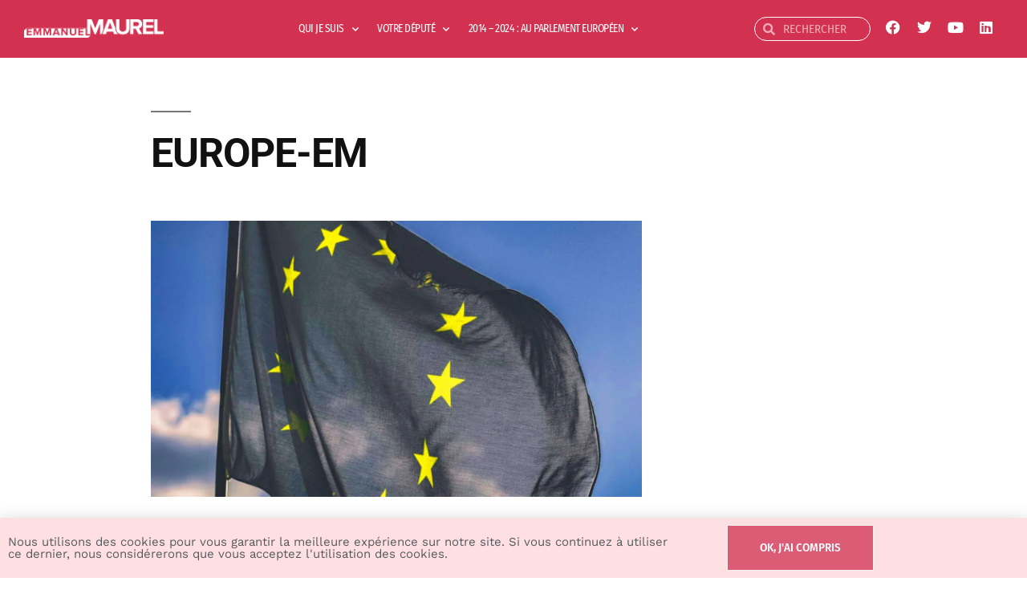

--- FILE ---
content_type: text/css
request_url: https://emmanuelmaurel.eu/wp-content/uploads/elementor/css/post-6981.css?ver=1768712011
body_size: 691
content:
.elementor-6981 .elementor-element.elementor-element-54023264 > .elementor-container > .elementor-column > .elementor-widget-wrap{align-content:center;align-items:center;}.elementor-6981 .elementor-element.elementor-element-54023264{transition:background 0.3s, border 0.3s, border-radius 0.3s, box-shadow 0.3s;}.elementor-6981 .elementor-element.elementor-element-54023264 > .elementor-background-overlay{transition:background 0.3s, border-radius 0.3s, opacity 0.3s;}.elementor-widget-heading .elementor-heading-title{font-family:var( --e-global-typography-primary-font-family ), Sans-serif;font-weight:var( --e-global-typography-primary-font-weight );color:var( --e-global-color-primary );}.elementor-6981 .elementor-element.elementor-element-66af488c{text-align:start;}.elementor-6981 .elementor-element.elementor-element-66af488c .elementor-heading-title{font-family:"Work Sans", Sans-serif;font-size:15px;font-weight:400;color:#54595f;}.elementor-widget-button .elementor-button{background-color:var( --e-global-color-accent );font-family:var( --e-global-typography-accent-font-family ), Sans-serif;font-weight:var( --e-global-typography-accent-font-weight );}.elementor-6981 .elementor-element.elementor-element-214b2946 .elementor-button{background-color:#d23150;font-family:"Fira Sans Condensed", Sans-serif;font-size:15px;font-weight:500;text-transform:uppercase;border-radius:0px 0px 0px 0px;padding:20px 40px 20px 40px;}.elementor-6981 .elementor-element.elementor-element-214b2946 .elementor-button:hover, .elementor-6981 .elementor-element.elementor-element-214b2946 .elementor-button:focus{background-color:rgba(210,49,80,0.75);}#elementor-popup-modal-6981 .dialog-widget-content{animation-duration:1.2s;background-color:#ffe0e2;box-shadow:2px 8px 23px 3px rgba(0,0,0,0.2);}#elementor-popup-modal-6981{background-color:rgba(0,0,0,0);justify-content:center;align-items:flex-end;pointer-events:all;}#elementor-popup-modal-6981 .dialog-message{width:100vw;height:auto;}@media(min-width:768px){.elementor-6981 .elementor-element.elementor-element-6d363b12{width:75%;}.elementor-6981 .elementor-element.elementor-element-60b01b6f{width:25%;}}@media(max-width:1024px) and (min-width:768px){.elementor-6981 .elementor-element.elementor-element-6d363b12{width:69%;}.elementor-6981 .elementor-element.elementor-element-60b01b6f{width:31%;}}@media(max-width:1024px){.elementor-6981 .elementor-element.elementor-element-54023264{margin-top:0px;margin-bottom:0px;padding:0px 0px 0px 0px;}}@media(max-width:767px){.elementor-6981 .elementor-element.elementor-element-6d363b12{width:100%;}.elementor-6981 .elementor-element.elementor-element-66af488c{text-align:center;}.elementor-6981 .elementor-element.elementor-element-66af488c .elementor-heading-title{font-size:13px;}.elementor-6981 .elementor-element.elementor-element-60b01b6f{width:100%;}.elementor-6981 .elementor-element.elementor-element-60b01b6f > .elementor-element-populated{margin:0px 0px 0px 0px;--e-column-margin-right:0px;--e-column-margin-left:0px;padding:10px 10px 10px 10px;}.elementor-6981 .elementor-element.elementor-element-214b2946 > .elementor-widget-container{margin:0px 0px 0px 0px;}.elementor-6981 .elementor-element.elementor-element-214b2946 .elementor-button{font-size:13px;padding:10px 25px 10px 25px;}}